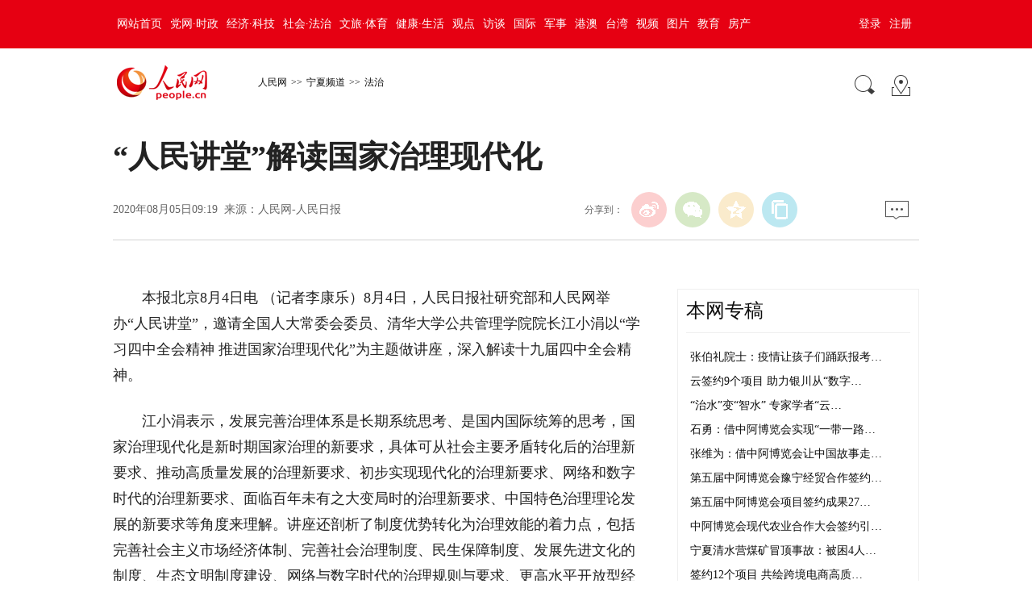

--- FILE ---
content_type: text/html
request_url: http://nx.people.com.cn/n2/2020/0805/c192490-34206276.html
body_size: 7566
content:
<!DOCTYPE html PUBLIC "-//W3C//DTD XHTML 1.0 Transitional//EN" "http://www.w3.org/TR/xhtml1/DTD/xhtml1-transitional.dtd">
<html xmlns="http://www.w3.org/1999/xhtml">
<head>
<meta http-equiv="content-type" content="text/html;charset=GB2312"/>
<meta http-equiv="Content-Language" content="utf-8" />
<meta content="all" name="robots" />
<title>“人民讲堂”解读国家治理现代化</title>
<!-- 分享显示的标题-->
<meta itemprop="name" content="“人民讲堂”解读国家治理现代化" />
<!-- 分享显示的缩略图-->
<meta itemprop="image" content="http://www.people.com.cn/img/2016wb/images/logo_share.jpg" />
<meta name="keywords" content="国家治理 新要求 治理理论 治理制度 人民讲堂 四中全会 江小涓 数字时代 生态文明 系统思考" />
<meta name="description" content="本报北京8月4日电（记者李康乐）8月4日，人民日报社研究部和人民网举办“人民讲堂”，邀请全国人大常委会委员、清华大学公共管理学院院长江小涓以“学习四中全会精神推进国家治理现代化”为主题做讲座，深入解读" />
<meta name="copyright" content="人民网版权所有" />
<meta name="filetype" content="0">
<meta name="publishedtype" content="1">
<meta name="pagetype" content="1">
<meta name="catalogs" content="L_192490">
<meta name="contentid" content="L_34206276">
<meta name="publishdate" content="2020-08-05">
<meta name="author" content="L_104626">
<meta name="editor" content="">
<meta name="source" content="来源：人民网-人民日报">
<meta name="sourcetype" content="">
<meta name="renderer" content="webkit" />
<meta http-equiv="X-UA-Compatible" content="IE=Edge" />
<meta name="viewport" content="width=device-width,initial-scale=1.0,minimum-scale=1.0,maximum-scale=1.0">
<!-- 调用样式表 -->
<link rel="stylesheet"  href="http://www.people.com.cn/img/2016wb/page201801.css" type="text/css" media="all"  charset="utf-8" />
<script type="text/javascript" src="http://www.people.com.cn/css/search.js"></script>
<script type="text/javascript" src='http://tools.people.cn/libs/jquery/1.7.1/jquery-1.7.1.min.js'></script>
<script type="text/javascript" src='http://www.people.com.cn/img/2016wb/main.js' charset='utf-8'></script>

<script src="http://dup.baidustatic.com/js/dm.js"></script>
</head>
<body>
<!--top-->
<div class="top_nav clearfix">
   <div class="w1000_320 white pos_re_login">
      <div class="fl"><style type="text/css">
.top_nav div a{ padding:0 5px;}
</style><a href="http://www.people.com.cn/" target="_blank">网站首页</a><a href="http://cpc.people.com.cn/" target="_blank">党网·时政</a><a href="http://finance.people.com.cn/" target="_blank">经济·科技</a><a href="http://society.people.com.cn/" target="_blank">社会·法治</a><a href="http://ent.people.com.cn/" target="_blank">文旅·体育</a><a href="http://health.people.com.cn/" target="_blank">健康·生活</a><a href="http://opinion.people.com.cn/" target="_blank">观点</a><a href="http://fangtan.people.com.cn/" target="_blank">访谈</a><a href="http://world.people.com.cn/" target="_blank">国际</a><a href="http://military.people.com.cn/" target="_blank">军事</a><a href="http://hm.people.com.cn/" target="_blank">港澳</a><a href="http://tw.people.com.cn/" target="_blank">台湾</a><a href="http://v.people.cn/" target="_blank">视频</a><a href="http://pic.people.com.cn/" target="_blank">图片</a><a href="http://edu.people.com.cn/" target="_blank">教育</a><a href="http://house.people.com.cn/" target="_blank">房产</a></div>
      <div class="fr">
      	<div id="txz_dlq"><a id="login_button">登录</a><a href="http://sso.people.com.cn/u/reg?appCode=ENw9NE44" target="_blank">注册</a></div>
        <div id="txz_dlh" style="display:none;"><span id="loginMsg"></span> <a id="logout" target="_self">退出</a></div>
      </div>
      <div class="p_login" id="p_login">
            <div id="txz_dlq">
            <p>登录人民网通行证 &nbsp;&nbsp;&nbsp;<a href="http://sso.people.com.cn/u/reg?appCode=ENw9NE44" class="red">立即注册</a></p>
            <form name="loginForm" data-sso="loginForm" onssologin="loginSuccess()" onssoerror="alert(msg)">
            <p><input type="text" value="请输入用户名" onFocus="this.value='';this.style.color='#000';" onBlur="if(!value){value=defaultValue;this.style.color='#d0d0d0';}" name="username" data-suggest="off" /></p>
            <p><input type="password" value="" name="password"  /></p><span style="display:none;"><input type="checkbox" name="remember" checked="checked" value="1"/><label for="rememberMe">记住登录状态</label></span>
            <p><a href="http://sso.people.com.cn/u/findpwd/user">忘记密码？</a></p>
            <p class="tc"><input type="submit" name="" value="登录" class="people_button_sub"></p>
            </form>
            </div>
        </div>
   </div>
</div>
<script>
//SSO Loader [v 1.1.0]
(function(){var s="http://sso.people.com.cn/resource/js/sso.js";function e(b){return function(){RMWSSO.cache.push({n:b,a:arguments})}}function d(b,c){var a=document.createElement("script");a.type="text/javascript";a.onreadystatechange=a.onload=function(){this.readyState&&"loaded"!=this.readyState&&"complete"!=this.readyState||(c&&c(),a.onreadystatechange=a.onload=null,a.parentNode.removeChild(a))};a.src=b;document.getElementsByTagName("head")[0].appendChild(a)}if(!window.RMWSSO){var c=["login","logout","getUsername","getUserData","crossDomainLogin","ready"];window.RMWSSO={type:"loader",cache:[]};for(var b=0;b<c.length;b++)RMWSSO[c[b]]=e(c[b]);var f=setTimeout(function(){d(s)},5E3);d(s,function(){clearTimeout(f)})}})();
</script>
<script type="text/javascript">
RMWSSO.getUserData(function(user){
	if(!user.userId){
		$("#txz_dlq").show();
		$("#txz_dlh").hide();
		//alert('未登录');
	}else{
		$("#txz_dlq").hide();
		$("#txz_dlh").show();
		var loginMsg = user.nickname + "，欢迎您"  ; 
		$("#loginMsg").html(loginMsg);
	}
});

function loginSuccess(){
	$("#txz_dlq").hide();
	$("#txz_dlh").show();
	RMWSSO.getUserData(function(user){
		if(user.userId){
		var loginMsg = user.nickname + "，欢迎您"  ; 
		$("#loginMsg").html(loginMsg);
		}
	})
	$("#p_login").css({"display":"none"})
}

$("#logout").bind('click', function(event){
	RMWSSO.logout(function(){
		//alert('退出成功！')
		$("#txz_dlq").show();
		$("#txz_dlh").hide();
	});
})

</script>
<!--top end-->
<!--path-->
<div class="clearfix w1000_320 path path2 pos_re_search">
   <div class="fl">
   <span id="rwb_logo"><em><a href="http://www.people.com.cn" target="_blank"><img src="http://www.people.com.cn/img/2016wb/images/logo01.png" width="112" height="46" /></a></em><i><a href="http://www.people.com.cn" target="_blank"><img src="http://www.people.com.cn/img/2016wb/images/logo2.png" width="112" height="46" /></a></i></span>
   <span id="rwb_navpath"><a href="http://www.people.com.cn/" class="clink">人民网</a>&gt;&gt;<a href="http://nx.people.com.cn/" class="clink">宁夏频道</a>&gt;&gt;<a href="http://nx.people.com.cn/GB/192490/" class="clink">法治</a></span>
   </div>
   <div class="fr"><img src="http://www.people.com.cn/img/2016wb/images/icon01.gif" width="29" height="29" id="search_button" /><a href="http://www.people.com.cn/GB/138812/index.html" target="_blank"><img src="http://www.people.com.cn/img/2016wb/images/icon02.gif" width="29" height="29" /></a></div>
   <div class="p_search" id="p_search">
            <form action="http://search.people.com.cn/rmw/GB/rmwsearch/gj_search_pd.jsp" name="searchForm" method="post"  onsubmit="if(getParameter_DJ('ALL') == false) return false;" target="_blank"><input type="hidden" name="XMLLIST">
            <p><input class="people_input" name="names" Id="names" value="请输入检索内容" onFocus="this.value='';this.style.color='#000';" onBlur="if(!value){value=defaultValue;this.style.color='#d0d0d0';}" type="text" /></p>
            <p class="tc"><input type="submit" name="" value="站内检索" class="people_button_sub"></p></form>
       </div>
</div>
<!--path end-->
<!--text_title-->
<div class="clearfix w1000_320 text_title">
	<h3 class="pre"></h3>
	<h1 id="newstit">“人民讲堂”解读国家治理现代化</h1>
	<h4 class="sub"></h4>
    <p class="author"></p>
   <div class="box01">
      <div class="fl">2020年08月05日09:19&nbsp;&nbsp;来源：<a href="http://paper.people.com.cn/rmrb/html/2020-08/05/nw.D110000renmrb_20200805_3-11.htm" target="_blank">人民网-人民日报</a></div>
      <div class="fr">
         <div class="fx">
         <div id="ops_share"></div>
		 <script src="http://www.people.com.cn/img/2016wb/share_qr2019dwb.min.js" charset="utf-8"></script>
         </div>
         <div class="message"><a href="http://bbs1.people.com.cn/postLocalLink.do?nid=34206276" target="_blank"><img src="http://www.people.com.cn/img/2016wb/images/icon04.jpg" width="29" height="23"></a>&nbsp;</div>
      </div>
   </div>
</div>
<!--text_title end-->
<!--text_con-->
<div class="clearfix w1000_320 text_con">
   <!--text left-->
   <div class="fl text_con_left">
      <div class="box_pic"></div>
      <div class="box_con">
        <p style="text-indent: 2em;">
	本报北京8月4日电 （记者李康乐）8月4日，人民日报社研究部和人民网举办“人民讲堂”，邀请全国人大常委会委员、清华大学公共管理学院院长江小涓以“学习四中全会精神 推进国家治理现代化”为主题做讲座，深入解读十九届四中全会精神。</p>
<p style="text-indent: 2em;">
	江小涓表示，发展完善治理体系是长期系统思考、是国内国际统筹的思考，国家治理现代化是新时期国家治理的新要求，具体可从社会主要矛盾转化后的治理新要求、推动高质量发展的治理新要求、初步实现现代化的治理新要求、网络和数字时代的治理新要求、面临百年未有之大变局时的治理新要求、中国特色治理理论发展的新要求等角度来理解。讲座还剖析了制度优势转化为治理效能的着力点，包括完善社会主义市场经济体制、完善社会治理制度、民生保障制度、发展先进文化的制度、生态文明制度建设、网络与数字时代的治理规则与要求、更高水平开放型经济新体制等方面，展示了国家治理体系和治理能力现代化的伟大愿景。</p>
<p style="text-indent: 2em;">
	《 人民日报 》（ 2020年08月05日 第 11 版）</p>
<div class="zdfy clearfix"></div><center><table border="0" align="center" width="40%"><tr></tr></table></center>
        <div class="box_pic"></div>
        <div class="edit clearfix">(责编：赵茉钰、宽容)</div>
      </div>
      <script type="text/javascript">
		picbig();//小图恢复原有宽度
		function picbig(){	
		if($(window).width() < 415){
			  if($(".sub").text().length == 0){
			  	$(".sub").css("padding-top","0px")
			  }
			  if($(".author").text().length == 0){
			  	$(".author").css("padding-top","0px")
			  }
			  $(".box_con p").each(function(index, element) {
				/*if ($(this).is(':has(img)')) {*/
				if ($(this).find('img').length > 0) {
					//console.log( $(".box_con p").index(this))
					$(".box_con p").eq($(".box_con p").index(this)).css("text-align","center");
				}
			  });
			  $(".box_con p img").each(function(index, element) {
				  var img = new Image();
				  img.src=$(this).attr("src");
				  $(this).load(function(){//图片加载完成
					 if(img.width < $(".text_con_left").width() && img.width > 0 ){						
						$(this).css("width","auto")
					  }
				  });				  
			  });  
		  }	
		}
	  </script>      
      <!--下载-->
      <div class="box_down clearfix">
        <div class="fl"><span id="rwb_khd"><a href="http://www.people.com.cn/GB/123231/365206/index.html" target="_blank"><img src="/img/2020wbc/imgs/icon_download_rmrb.png" width="70" height="70" /><i>人民日报</i></a></span><span id="rwb_sj"><a href="http://www.people.cn/app/download.html" target="_blank"><img src="/img/2020wbc/imgs/icon_download_rmwj1.png" width="70" height="70" /><i>人民网+</i></a></span><span id="rwb_sp"><a href="http://www.people.com.cn/GB/123231/365208/index.html" target="_blank"><img src="/img/2020wbc/imgs/icon_download_rmw.png" width="70" height="70" /><i>手机人民网</i></a></span><span id="rwb_zy"><a href="http://leaders.people.com.cn/GB/178291/407226/index.html" target="_blank"><img src="/img/2020wbc/imgs/icon_download_ly.png" width="70" height="70"><i>领导留言板</i></a></span><span id="rwb_lyb"><a href="http://5g.people.cn/rmspdown/" target="_blank"><img src="/img/2020wbc/imgs/icon_download_video.png" width="70" height="70"><i>人民视频</i></a></span><span id="rwb_zy"><a href="http://www.people.cn/rmzy/download.html" target="_blank"><img src="/img/2020wbc/imgs/icon_download_zy.png" width="70" height="70" alt=""><i>人民智云</i></a></span><span id="rwb_zz"><a href="http://coo.people.cn/" target="_blank"><img src="/img/2020wbc/imgs/icon_download_zz.png" width="70" height="70"><i>人民智作</i></a></span></div>
        <div class="fr"><a href="http://bbs1.people.com.cn/postLocalLink.do?nid=34206276" target="_blank"><img src="http://www.people.com.cn/img/2016wb/images/icon04.jpg" width="29" height="23"></a>&nbsp;</div>
      </div>
       <!--下载 end-->
       <!--推荐阅读 -->
       <div class="clearfix box_read">
          <h2>推荐阅读</h2><div class="hdNews clearfix">
	<p>
	<strong><a href='/n2/2021/0820/c192150-34875553.html' target="_blank">中阿博览会有力拓宽合作渠道</a></strong>　　<a href='/n2/2021/0820/c192150-34875553.html' target="_blank">作为中阿共建“一带一路”的重要平台，第五届中国—阿拉伯国家博览会19日在宁夏银川市开幕，中外嘉宾线上线下共谋经贸合作与发展。	据了解，本届博览会为期4天，以“深化经贸合作，共建‘一带一路’”为主题，采取“线上线下相结合，以线上为主”的办…</a><i class="red"><a href="/n2/2021/0820/c192150-34875553.html" target="_blank">【详细】</a></i></p>
	<h6 class="gray"><img src="http://www.people.com.cn/img/2016wb/images/icon09.gif" width="19" height="20">人民日报看宁夏</h6>
</div>
<div class="hdNews clearfix">
	<p>
	<strong><a href='/n2/2021/0820/c192150-34875536.html' target="_blank">第五届中国—阿拉伯国家博览会开幕</a></strong>　　<a href='/n2/2021/0820/c192150-34875536.html' target="_blank">第五届中国—阿拉伯国家博览会8月19日在宁夏银川开幕。全国政协副主席邵鸿在开幕式上通过视频方式发表主旨演讲。	邵鸿指出，中阿博览会已成为中阿共建“一带一路”的重要平台，在推进中阿经贸合作中发挥着机制性、建设性作用。本届博览会创新办会形式…</a><i class="red"><a href="/n2/2021/0820/c192150-34875536.html" target="_blank">【详细】</a></i></p>
	<h6 class="gray"><img src="http://www.people.com.cn/img/2016wb/images/icon09.gif" width="19" height="20">人民日报看宁夏</h6>
</div>
<div class="hdNews clearfix">
	<p>
	<strong><a href='/n2/2021/0820/c192150-34875533.html' target="_blank">习近平向第五届中国—阿拉伯国家博览会致贺信</a></strong>　　<a href='/n2/2021/0820/c192150-34875533.html' target="_blank">8月19日，国家主席习近平向第五届中国—阿拉伯国家博览会致贺信。	习近平指出，中阿人民传统友好，历久弥坚。近年来，中阿双方不断加强战略协调和行动对接，共建“一带一路”合作成果丰硕，中国持续保持阿拉伯国家第一大贸易伙伴国地位。面对新冠肺炎…</a><i class="red"><a href="/n2/2021/0820/c192150-34875533.html" target="_blank">【详细】</a></i></p>
	<h6 class="gray"><img src="http://www.people.com.cn/img/2016wb/images/icon09.gif" width="19" height="20">人民日报看宁夏</h6>
</div>

</div>
       <!--推荐阅读 end-->
       
       <!--left-banner-->
       <div class="banner02 clearfix"><!-- 广告位：PC-内页-包版位07 -->
<script>
(function() {
    var s = "_" + Math.random().toString(36).slice(2);
    document.write('<div id="' + s + '"></div>');
    (window.slotbydup=window.slotbydup || []).push({
        id: '4953433',
        container: s,
        size: '660,90',
        display: 'inlay-fix'
    });
})();
</script></div>
       <!--left-banner end-->
       <!--相关新闻     
       <div class="clearfix box_news">
          <h2>相关新闻</h2>
          <ul><li><a href="http://xz.people.com.cn/n2/2021/0811/c138901-34862449.html" target="_blank">日喀则出台《方案》构建现代环境治理体系</a></li><li><a href="http://society.people.com.cn/n1/2021/0730/c1008-32176477.html" target="_blank">第二届国家治理现代化论坛在杭州举办</a></li><li><a href="http://yn.people.com.cn/n2/2021/0723/c372450-34834204.html" target="_blank">玉溪：坚持党建引领提升基层治理效能</a></li><li><a href="http://health.people.com.cn/n1/2021/0413/c14739-32076427.html" target="_blank">“智慧医院评价系列标准宣贯解读会”在京召开</a></li><li><a href="http://theory.people.com.cn/n1/2021/0413/c40531-32076207.html" target="_blank">提高城市治理现代化水平（新知新觉）</a></li><li><a href="http://opinion.people.com.cn/n1/2021/0113/c1003-31997630.html" target="_blank">人民日报：国家治理效能得到新提升</a></li><li><a href="http://theory.people.com.cn/n1/2021/0105/c40531-31989084.html" target="_blank">刘志明:《国家与革命》创造性地发展了马克思主义国家学说</a></li><li><a href="http://zj.people.com.cn/n2/2020/0819/c186930-34236502.html" target="_blank">杭州数字治理指数位列全国第一</a></li></ul>
       </div>-->
       <!--相关新闻 end-->
       <!--left-banner-->
       <div class="banner02 clearfix"><!-- 广告位：PC-内页-包版位08 -->
<script>
(function() {
    var s = "_" + Math.random().toString(36).slice(2);
    document.write('<div id="' + s + '"></div>');
    (window.slotbydup=window.slotbydup || []).push({
        id: '4953434',
        container: s,
        size: '660,90',
        display: 'inlay-fix'
    });
})();
</script></div>
       <!--left-banner end-->
        <!--精彩图集-->
       
       <!--精彩图集 end-->
   </div>
   <!--text left end-->
   <!--text right-->
   <div class="fr text_con_right">      
      <!--right热点推荐-->
      <div class="clearfix box_hot" >
         <h2>本网专稿</h2>
         <ul>
            <li><a href='/n2/2021/0820/c192493-34877252.html' target="_blank">张伯礼院士：疫情让孩子们踊跃报考…</a></li>
<li><a href='/n2/2021/0820/c192493-34877115.html' target="_blank">云签约9个项目 助力银川从“数字…</a></li>
<li><a href='/n2/2021/0820/c192493-34877047.html' target="_blank">“治水”变“智水” 专家学者“云…</a></li>
<li><a href='/n2/2021/0820/c192493-34877044.html' target="_blank">石勇：借中阿博览会实现“一带一路…</a></li>
<li><a href='/n2/2021/0820/c192493-34877040.html' target="_blank">张维为：借中阿博览会让中国故事走…</a></li>
<li><a href='/n2/2021/0820/c192493-34876872.html' target="_blank">第五届中阿博览会豫宁经贸合作签约…</a></li>
<li><a href='/n2/2021/0820/c192493-34876718.html' target="_blank">第五届中阿博览会项目签约成果27…</a></li>
<li><a href='/n2/2021/0820/c192493-34876591.html' target="_blank">中阿博览会现代农业合作大会签约引…</a></li>
<li><a href='/n2/2021/0820/c192493-34876562.html' target="_blank">宁夏清水营煤矿冒顶事故：被困4人…</a></li>
<li><a href='/n2/2021/0820/c192493-34876497.html' target="_blank">签约12个项目 共绘跨境电商高质…</a></li>


         </ul>
      </div>
      <!--right热点推荐 end-->      
      <div class="banner03 clearfix"><!-- 广告位：PC-内页-包版位01 -->
<script>
(function() {
    var s = "_" + Math.random().toString(36).slice(2);
    document.write('<div id="' + s + '"></div>');
    (window.slotbydup=window.slotbydup || []).push({
        id: '4952633',
        container: s,
        size: '300,250',
        display: 'inlay-fix'
    });
})();
</script>
</div>
      <!--banner end-->
      <!--right精彩推荐-->
      <div class="clearfix box_pic02" style="display:none">
         <h2>图看宁夏</h2>
         <ul class="clearfix">
            <li><a href="/n2/2021/0820/c192482-34875978.html" target="_blank"><img src="/mediafile/pic/20210820/77/2610544210985261925.jpg" width="130" height="90" border="0"/></a>&nbsp;</li>
<li><a href="/n2/2021/0819/c192482-34874199.html" target="_blank"><img src="/mediafile/pic/20210819/95/12063499573997015015.jpg" width="130" height="90" border="0"/></a>&nbsp;</li>
<li><a href="/n2/2021/0819/c192482-34874199.html" target="_blank"><img src="/mediafile/pic/20210819/62/5521664169720859974.jpg" width="130" height="90" border="0"/></a>&nbsp;</li>
<li><a href="/n2/2021/0819/c192482-34874199.html" target="_blank"><img src="/mediafile/pic/20210819/52/142466757267499048.jpg" width="130" height="90" border="0"/></a>&nbsp;</li>


         </ul>
      </div>
      <!--right精彩推荐 end-->
      <div class="clearfix box_dftg">
		        
	  </div>
      <!--right视频新闻-->
      <div class="clearfix box_pic03" >
         <h2>视频推荐</h2>
         <ul class="clearfix">
            
          </ul>
          <ol class="clearfix">
             <li><a href='/n2/2021/0820/c192509-34876505.html' target="_blank">第五届中国-阿拉伯国家博览会…</a></li>
<li><a href='/n2/2021/0820/c192509-34875596.html' target="_blank">回放：网上丝绸之路大会——数…</a></li>
<li><a href='/n2/2021/0819/c192509-34873664.html' target="_blank">回放：第五届中国—阿拉伯国家…</a></li>
<li><a href='/n2/2021/0817/c192509-34871624.html' target="_blank">回放：第五届中阿博览会水资源…</a></li>
<li><a href='/n2/2021/0817/c192509-34871104.html' target="_blank">山水惠农 青春之城</a></li>


          </ol>
      </div>
      <!--right视频新闻  end-->
      <!--banner-->
      <div class="banner03 clearfix"><!-- 广告位：PC-内页-包版位02 -->
<script>
(function() {
    var s = "_" + Math.random().toString(36).slice(2);
    document.write('<div id="' + s + '"></div>');
    (window.slotbydup=window.slotbydup || []).push({
        id: '4953269',
        container: s,
        size: '300,250',
        display: 'inlay-fix'
    });
})();
</script></div>
      <div class="banner03 clearfix"><!-- 广告位：PC-内页-包版位03 -->
<script>
(function() {
    var s = "_" + Math.random().toString(36).slice(2);
    document.write('<div id="' + s + '"></div>');
    (window.slotbydup=window.slotbydup || []).push({
        id: '4953330',
        container: s,
        size: '300,250',
        display: 'inlay-fix'
    });
})();
</script></div>
      <!--banner end-->
      <!--right热点排行-->
      <div class="clearfix box_ol"  >
         <h2>热点排行</h2>
         <ol class="ph_list"><li><!--1--><a href="/n2/2021/0820/c192493-34876562.html" title="宁夏清水营煤矿冒顶事故：被困4人均平安 正在挖掘生命救援通道" target="_blank">宁夏清水营煤矿冒顶事故：被困4人均平安…</a></li><li><!--2--><a href="/n2/2021/0820/c192482-34875881.html" target="_blank">多地出现强降雨&nbsp;宁夏紧急处置地质灾害险点</a></li><li><!--3--><a href="/n2/2021/0820/c192509-34875596.html" title="回放：网上丝绸之路大会——数字经济发展论坛暨2021银川国际智慧城市峰会" target="_blank">回放：网上丝绸之路大会——数字经济发展…</a></li><li><!--4--><a href="/n2/2021/0820/c192482-34876031.html" title="宁夏打造企业公共服务平台做好产业供需对接服务" target="_blank">宁夏打造企业公共服务平台做好产业供需对…</a></li><li><!--5--><a href="/n2/2021/0820/c192493-34877044.html" title="石勇：借中阿博览会实现“一带一路”沿线国家数字经济的互联互通互惠" target="_blank">石勇：借中阿博览会实现“一带一路”沿线…</a></li></ol>
      </div>
      <!--right热点排行 end-->
      <!--banner-->
      <div class="banner03 clearfix"><!-- 广告位：PC-内页-包版位04 -->
<script>
(function() {
    var s = "_" + Math.random().toString(36).slice(2);
    document.write('<div id="' + s + '"></div>');
    (window.slotbydup=window.slotbydup || []).push({
        id: '4953394',
        container: s,
        size: '300,250',
        display: 'inlay-fix'
    });
})();
</script></div>
      <div class="banner03 clearfix"><!-- 广告位：PC-内页-包版位05 -->
<script>
(function() {
    var s = "_" + Math.random().toString(36).slice(2);
    document.write('<div id="' + s + '"></div>');
    (window.slotbydup=window.slotbydup || []).push({
        id: '4953395',
        container: s,
        size: '300,250',
        display: 'inlay-fix'
    });
})();
</script></div>
      <div class="banner03 clearfix"><!-- 广告位：PC-内页-包版位06 -->
<script>
(function() {
    var s = "_" + Math.random().toString(36).slice(2);
    document.write('<div id="' + s + '"></div>');
    (window.slotbydup=window.slotbydup || []).push({
        id: '4953414',
        container: s,
        size: '300,250',
        display: 'inlay-fix'
    });
})();
</script></div>
      <!--banner end-->
   </div>
   <!--text right end-->
</div>
<!--text_con end-->
<!--copyright-->
<div class="copyright clearfix w1000_320">
人 民 网 版 权 所 有 ，未 经 书 面 授 权 禁 止 使 用<br />
Copyright &copy; 1997-2021 by www.people.com.cn. all rights reserved
</div>

<img src="http://counter.people.cn:8000/f.gif?id=34206276" width=0 height=0 style="display:none;">
<script type="text/javascript" src="http://tools.people.com.cn/css/2010tianrun/webdig_test.js" language="javascript" async></script>
<!--baidu cloud-->
<script id="bdyt-loader"></script>
<script>
document.getElementById('bdyt-loader').src="http://static.yuntu.baidu.com/loader.js?t=" + Math.ceil(new Date()/3600000);
</script>
<script type="text/javascript" src="http://www.people.com.cn/img/2016wb/qqshare01.js"></script>
<script src="http://www.people.com.cn/img/2016wb/jweixin-1.0.0.js" type="text/javascript"></script>
<script type="text/javascript">
var str=document.getElementById("newstit").innerHTML;
str=str.replace(/&nbsp;/g," ")
str=str.replace(/&quot;/g,'"')
str=str.replace(/<br>/g,"")
var wxData = {
	"imgUrl": "http://www.people.com.cn/img/2016wb/images/logo_share.jpg", // 200x200
	"link": window.location.href,
	"desc": "人民网，网上的人民日报",
	"title": "" + str + ""
};
setShareInfo({
 title: "" + str + "",
 summary:"人民网，网上的人民日报",
 pic: "http://www.people.com.cn/img/2016wb/images/logo_share.jpg",
 url: window.location.href,         
});
</script>
<script src="http://www.people.com.cn/img/2016wb/WeiXinDatatit2020.js" type="text/javascript"></script>

<!-- 广告位：PC-内页-弹窗广告 -->
<script>
(function() {
    var s = "_" + Math.random().toString(36).slice(2);
    document.write('<div id="' + s + '"></div>');
    (window.slotbydup=window.slotbydup || []).push({
        id: '4953436',
        container: s,
        size: '300,250',
        display: 'inlay-fix'
    });
})();
</script>
<!--<script defer async type="text/javascript" src="http://www.people.com.cn/wza/assist.js?sid=2716&pos=left"></script>-->
<script type="text/javascript" 	src="http://maidianjs.peopletech.cn/open/js/embedding-3.0.1-min.js"></script>
<script src="/img/js/embed-0.1.js"></script>
</body>
</html>